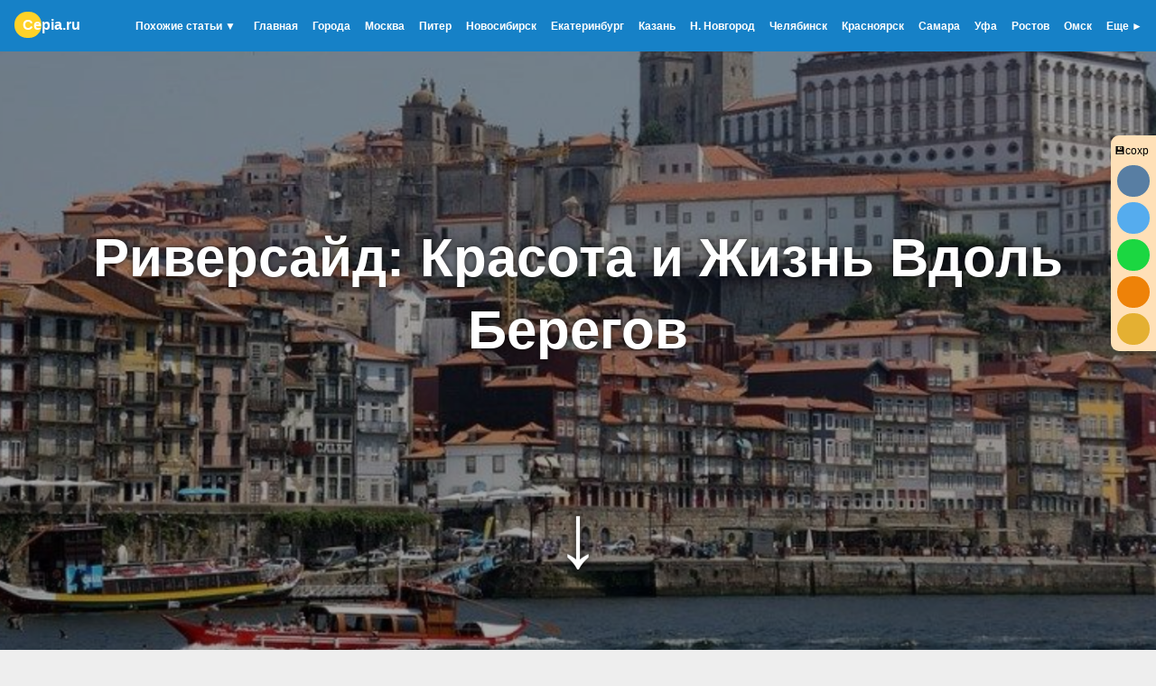

--- FILE ---
content_type: text/html; charset=utf-8
request_url: https://cepia.ru/riversajd
body_size: 21697
content:
<!DOCTYPE html><html lang="ru"><head prefix="og: http://ogp.me/ns# article: http://ogp.me/ns/article# profile: http://ogp.me/ns/profile# fb: http://ogp.me/ns/fb#"><meta charset="utf-8"><meta name="viewport" content="width=device-width, initial-scale=1"> <link rel="canonical" href="https://cepia.ru/riversajd"> <meta name="robots" content="index, follow"><title>😃 Скачать фото города Риверсайд 2026 в хорошем качестве</title><meta name="title" content="😃 Скачать фото города Риверсайд 2026 в хорошем качестве"><meta property="og:title" content="😃 Скачать фото города Риверсайд 2026 в хорошем качестве"><meta property="og:type" content="article"><meta property="og:url" content="https://cepia.ru/riversajd"> <meta property="og:image" content="/images/u/pages/riversajd-cover-2687.jpg">  <meta name="description" content="Смотреть фото города Риверсайд 2026. Скачать бесплатно лучшие фото города Риверсайд штат Калифорния США онлайн с нашего сайта. 😉"><meta property="og:description" content="Смотреть фото города Риверсайд 2026. Скачать бесплатно лучшие фото города Риверсайд штат Калифорния США онлайн с нашего сайта. 😉"> <meta name="application-name" content="Сepia.ru"><link rel="apple-touch-icon" sizes="180x180" href="/c/f/180.png"><link rel="icon" type="image/png" sizes="32x32" href="https://cepia.ru/c/f/32.png"><link rel="icon" type="image/png" sizes="16x16" href="/c/f/16.png"><link rel="manifest" href="/site.webmanifest"><link rel="mask-icon" href="/c/f/s.svg" color="#00ff00"><meta name="msapplication-TileColor" content="#00ff00"><meta name="theme-color" content="#1681c7"><style> header,footer,nav,section{display:block}*{margin:0;padding:0}body{height:100%;font:16px Arial,Helvetica,sans-serif;line-height:26px;background:#eee}img{border:0;max-width:100%;height:auto;background:#eee;border-radius:8px;display:block;margin:0 auto}h1,h2,h3,.h1{line-height:32px;color:#414141;font-weight:normal;font-size:24px}h1,.h1{margin:30px 0 10px;display:block;font-size:30px;text-align:center}h2{padding:20px 0 10px 0}h3{font-size:20px;padding:10px 0}h4{font-size:16px}.h2{margin:70px auto 20px auto;font-size:24px}p,.p,ul,ol,hr,blockquote{margin-bottom:20px;text-align:left}table{text-align:left}ul{padding-left:30px}ul ul{margin-bottom:5px}ol{counter-reset:cn;padding-left:5px;color:#666;font-size:14px}ol li{position:relative;padding-left:3em;margin:0.45em 0;list-style:none}ol li:hover{color:#000}ol li:before{ content:counter(cn);counter-increment:cn;position:absolute;left:0;width:1.8em;line-height:1.7em;padding-top:1px;color:#fff;background:#2980b9;font-weight:bold;text-align:center;border-radius:50px}ol li:hover:before{background:#2ecc71}ol li li:before{background:#3498db}ol li:after{position:absolute;top:2.1em;left:0.9em;width:2px;height:calc(100% - 2em);content:'';background:#ccc}ol li:hover:after{background:#2ecc71}a:visited{color:#888}a{color:#337ab7}a:hover,a:active{color:#ed5e42}hr{border:0;border-top:#eaeaea solid 1px;margin-top:30px}blockquote{padding:20px;font-size:20px;line-height:30px}blockquote:before,blockquote:after{display:block;height:2px;background:#fd8838;content:'';margin:30px 0}.center{text-align:center}.hiden{display:none}.ya-blok,.yab{display:block;min-height:240px;overflow:hidden}.gm-schulte{height:960px}.gm-find{height:750px}input,textarea{margin:7px 0;border-radius:20px;height:35px;max-width:280px;width:100%}input[type=text],input[type=password],input[type=email],textarea{border:1px solid #ccc;width:calc(100% - 20px);max-width:258px;padding:0 10px}textarea{padding:10px;max-width:93%;height:150px;cursor:text}input:focus,textarea:focus{border:1px solid #999;background:#F7F7F7}input[type="checkbox"]{width:50px;vertical-align:middle}input[type=submit],input[type=button]{background:#3572b0;color:#fff;font-weight:700;padding:2px 20px;border:none;cursor:pointer}input[type=submit]:hover,input[type=button]:hover{background:#3c87d2}input[type=submit]:active,input[type=button]:active{background:#295a8c}nav{background:#1681c7;text-align:center}nav a,nav a:visited, nav b{display:inline-block;padding:10px 8px;text-decoration:none;color:#fff;vertical-align:middle;font-size:12px;font-weight:bold;margin: 5px auto;border-radius:7px}nav a:hover{background:#ffffff22;color:#fff}nav a:active{background:#00000022}nav [data-ch],#navp{display:none}nav [data-ch]{background:#00000011}nav [data-ch].en{display:inline-block}nav b{font-size:16px}nav b:before{content:"";background:#ffd228;width:30px;height:29px;margin:-2px -21px 0 0px;border-radius:50px;display:inline-block;vertical-align:middle}#navp{background:#1681c7;border-radius:0}#navp b{padding:0;margin:0}nav .search i{width:25px;display:inline-block;background-image:url(/c/i/el.png);background-repeat:no-repeat;background-position:-2px -3px;height:22px;vertical-align:middle}nav .search span{display:none}footer{text-align:center;background:#33aeff;color:#fff;padding:50px 0;margin-top:50px}footer .content{padding:20px}footer a,footer a:hover,footer a:visited{color:#fff}#cov{background:#009aff;display:block;text-align:center;width:100%;height:100vh;position:relative;overflow:hidden;z-index:0}#cov h1{display:flex;justify-content:center;align-items:center;min-height:250px;padding:20vh 3%;font-size:60px;line-height:80px;color:#fff;margin:0 auto;text-shadow:0 0 7px #000000ab;font-weight:bold}#cov i{position:absolute;left:0;top:0;width:calc(100% + 150px);height:calc(100% + 150px);z-index:-1}#cov i.p{background-position:50% 50%;background-size:cover;will-change:transform;animation:bgPos 50s linear infinite;transform:translate3d(-75px,-75px,0) rotate(.001deg)}#cov i.p:after{content:'';display:block;position:absolute;top:0;left:0;width:100%;height:100%;background:#00000055;}#cov s{display:block;color:#fff;font-size:100px;animation-name:arrd;animation-timing-function:ease;align-self:flex-end;animation-duration:2s;animation-iteration-count:infinite;text-decoration:none;text-shadow:0 0 7px #000}@keyframes arrd{0%{transform:translateY(0)}50%{transform:translateY(-100px)}100%{transform:translateY(0)}}@keyframes bgPos{25%{transform:translate3d(-150px,-150px,0) rotate(.001deg)}75%{transform:translate3d(0,0,0) rotate(.001deg)}}#cov.m{height:40vh;}#cov.m h1{min-height:100%;padding:0 3%}#cov.m s{display:none;animation:none}.adw{display:block;margin-top:20px;border-radius:8px;text-decoration:none;overflow:hidden}.adw:hover{opacity:0.8}.adw img{width:100%}.b1{color:#fff;text-align:center;font-size:50px}a.b1,a.b1:hover{color:#fff}.b1 div{display:inline-block;vertical-align:middle;line-height:initial}.b1 div.r{font-size:32px;text-align:left}.b1 div.r:before{content:'{';font-size:130px;padding:0 30px;height:166px;display:inline-block;vertical-align:middle}.b1 .btn{vertical-align:middle;background:#ffffff38}.b1 .btn:hover{background:#ffffff55}.b1 .btn:active{background:#ffffff20}.b1.v{padding:30px 0;margin:0;margin-bottom:20px;font-size:38px}.b1.v div.r{text-align:center;padding:30px 0 0;font-size:24px}.b1.v div.r:before{display:none}.b1.v .btn{margin-top:30px}.b2{display:block;cursor:pointer;color:#fff;text-align:center;background:#49bbfd}.b2 b{font-size:50px;line-height:60px;display:block;padding:80px 0 0}.b2 i{font-size:28px;padding-top:40px;display:block;font-style:normal}.b2 .btn{margin:70px 0 100px;padding:20px}#breadcrumb{padding:0 0 20px 0;margin:10px 0 -15px;list-style:none;text-align:center}#breadcrumb li{display:inline-block}#breadcrumb li a{color:#0275d8;text-decoration:none}#breadcrumb li a:hover{color:#01447e;text-decoration:underline}.underimg #breadcrumb{margin: -33px 0 -13px;color:#fff;position:relative;text-shadow:0 0 7px #000000ab;font-size:14px}.underimg #breadcrumb li a{color:#fff}.bdescr{font-size:25px;line-height:35px;text-align:center;padding:50px}#content{color:#3c3c3c;max-width:1200px;margin:0 auto;min-height:600px}.page{width:calc(100% - 361px);overflow:hidden;display:inline-block;vertical-align:top;background:#fff;margin:20px 0;padding:0 20px 25px 20px;border-radius:8px}.page .widescreen, .page .pic img, .page .pic blockquote{width:calc(100% + 40px);max-width:calc(100% + 40px);display:block;margin-left:-20px;border-radius:0}.page .with-h1{border-radius:8px 8px 0 0;overflow:hidden;margin-top:-30px}.page .with-h1 img{width:100%;margin:0;border-radius:8px 8px 0 0}.page .with-h1:before{content:'';background:#0000004f;position:relative;width:100%;display:block;height:1000px;margin-bottom:-1000px}.page h1.inpic,.page .h1.inpic{position:relative;height:0;top:-110px;color:#fff;text-align:center;font-size:42px;line-height:52px;font-weight:bold;margin:0 20px}.overpic{top:30px;margin-top:-30px;color:#fff;position:relative;text-shadow:0 0 7px #000000ab;font-size:14px;text-align:center}.page .pic{text-align:center;padding-bottom:30px;color:#888;font-size:14px;line-height:14px;margin-top:-100px}.page .pic i{display:block;font-style:normal}.page .pic img{margin-top:100px}.page iframe.youtube{width:100%;border:0;height:450px;padding-bottom:20px;border-radius:0;width:calc(100% + 40px);max-width:calc(100% + 40px);display:block;margin-left:-20px}.page .pic blockquote{background:#ffebd1;display:block;padding:20px;width:calc(100%);text-align:center}#con{display:none}.con ul{padding:10px 0 0 0}.con b{font-size:18px}.con li{display:block}.con a{padding:8px 20px 8px 10px;font-size:12px;display:block;background:#e9e9e9;color:#383737;border:1px #C5C5C5 solid;border-radius:8px;margin-bottom:5px;text-decoration:none;font-weight:bold}.con a:hover{background:#dbdada}.con a:active{background:#e4e2e2}.con ul ul{margin:0;padding:7px 15px}.con ul ul a{margin-left:20px;background:#fff;font-weight:normal}.con ul ul a:hover{background:#f0f0f0}.filters{text-align:center;background:#cce7ff;padding:50px 20px;margin-top:40px;margin-bottom:20px;border-radius:8px}.filters div{display:inline-block;padding:1px}.filters select{width:110px;border-radius:50px;padding:3px}.filters b{font-size:18px;display:block;padding: 10px 0 5px 0}.author{width:230px;border:1px #C5C5C5 solid;border-radius:50px;background:#eee;text-decoration:none;display:inline-block;text-align:left}.author span{display:inline-block;width:calc(100% - 70px);vertical-align:middle;line-height:18px;font-size:14px;font-weight:bold;color:#484848}.author i{width:50px;height:50px;background-size:cover;background-position:center;border-radius:50px;margin:1px 5px 1px 1px;display:inline-block;vertical-align:middle}.author b{display:block;font-weight:normal}.inf{border-collapse:collapse;margin-bottom:30px;font-size:14px;background:#fff}.inf th,.inf td{border:1px solid #bbb;padding:4px}.inf th{background:#eee}aside{display:inline-block;width:300px;min-height:200px;margin-left:16px;margin-top:20px;padding-bottom:1px}aside img{color:#fff;background:#fff}aside .sticky{position:fixed;width:inherit}aside .stop{position:relative;padding-bottom:15px;width:inherit}aside .b{display:block;border-radius:8px;text-align:left;margin-bottom:20px;padding:0;background:#fff}aside .h{display:block;padding:10px 20px;color:#fff;background:#4fae8f;border-radius:8px 8px 0 0}aside form{text-align:center}aside input{margin:0 0 6px}aside .h2{text-align:center}aside .btns{text-align:center}aside .btns.m a{padding:10px;width:280px;margin:0 0 6px}aside .btns.m a.i {height:54px}aside .btns.m a.i i{width:45px;height:45px;margin: 5px 15px 5px 10px}aside .btns.m a.i b{text-align:left}.ci{background:#ffe0b7;border-radius:8px;text-align:center;overflow:hidden;margin:10px 0 40px 0}.ci b{display:block;padding:10px;font-size:20px}.ci a{display:inline-block;margin-bottom:20px;vertical-align:top;width:140px;text-decoration:none;font-size:12px;line-height:14px;color:#333;font-weight:bold}.ci a:hover{opacity:0.8}.ci i{display:block;width:100px;height:100px;background-size:cover;margin:5px auto;border-radius:99px;}#content .loader,#content .page p .loader {border:16px solid #e8e8e8;border-radius:50%;border-top:16px solid #fff;border-bottom:16px solid #fff;width:150px;height:150px;animation:spin 2s linear infinite;margin:0 auto}@keyframes spin{0%{transform:rotate(0deg)}100%{transform:rotate(360deg)}}.btn,.btn:visited{border-radius:30px;display:inline-block;font-size:24px;padding:10px 25px;text-decoration:none;background:#3572b0;color:#fff;margin:10px 4px;vertical-align:middle;cursor:pointer}.btn.mini{font-size:16px;padding:8px 15px;margin:5px}.btn:hover{background:#55acee;color:#fff}.btn.green{background:#14892c}.btn.green:hover{background:#20b73f}.btn.green:active{background:#006b16}.ts{padding:30px 0;text-align:center;border-radius:8px}.ts a{border-radius:30px;display:inline-block;font-size:12px;padding:0px 10px;text-decoration:none;background:#2196f3;color:#fff;margin:3px 2px;vertical-align:middle;cursor:pointer}.ts a:hover{background:#017ede}.ts a:active{background:#295a8c}.ts a.h{display:none}.ts a.z{opacity:0.5}.ts a.big{font-size:16px;padding:8px 15px;margin:5px}.ts a.g{background:#00e02e}.ts a.g:hover{background:#02b802}.ts a.g:active{background:#14892c}.ts a.y{background:#ffd228}.ts a.y:hover{background:#e9b900}.ts a.y:active{background:#dbae02}.ts a.r{background:#e10000}.ts a.r:hover{background:#f00}.ts a.r:active{background:#b80000}.ts a.p{background:#a535b0}.ts a.p:hover{background:#8f2c98}.ts a.p:active{background:#7b2483}.ts a.o{background:#ee8208}.ts a.o:hover{background:#dc6f08}.ts a.o:active{background:#c36205}.ts a.b{background:#5e5e5e}.ts a.b:hover{background:#717171}.ts a.b:active{background:#353535}.btn-group{text-align:center}.btn-group.for-pic{margin-bottom:90px}.btn-group.widescreen{margin-bottom:50px;background:#ffebd1;padding:80px 0;margin-top:-25px}.btn-group b{display:block;font-size:22px;padding-bottom:20px}a.btn.gm{background:#1a8eb4;margin-left:calc(50% - 110px);width:180px;text-align:center}a.btn.gm:hover{background:#1bb2e4}a.btn.gm:active{background:#13647e}.btns{padding-left:0}.btns li{display:inline-block;padding:1px 4px}.btns li a{display:table-cell;padding:0;height:100px}.btns a{text-align:center;width:266px;font-size:18px;text-decoration:none;background:#f9f8f8;border:1px solid #d4d4d4;display:inline-block;margin:4px;vertical-align:middle;border-radius:8px;padding:36px 0;overflow:hidden}.btns a:visited{color:#888}.btns a:hover{background:#f2f2f2}.btns a:active, .btns a.en{background:#e2e2e2}.btns a:visited:hover{color:#555}.btns a.i{height:100px;padding:0;text-align:left}.btns a.i i{background:center center no-repeat;background-size:cover;display:inline-block;vertical-align:middle;width:80px;height:80px;margin:10px 8px;border-radius:99px;opacity:0.9}.btns a.i b{text-align:center;display:inline-block;width:calc(100% - 105px);vertical-align:middle;line-height:16px;font-size:16px;font-weight:normal;color:#484848;max-height:82px;overflow:hidden}.btns a.i:hover i{opacity:1}.btns.m a{width:190px;font-size:14px}.btns.m a.i{height:80px}.btns.m a.i i{width:60px;height:60px;margin:11px 3px 11px 11px}.btns.m a.i b{font-size:14px;width:calc(100% - 82px)}.pl a{margin:30px 0 8px;font-size:18px;display:block}.pl i{width:130px;height:100px;display:inline-block;border-radius:8px;background-position:center}.pl span{border-radius:8px;background:#F4F4F4;display:inline-block;width:calc(100% - 160px);height:80px;overflow:hidden;padding:10px;text-overflow:ellipsis;line-height:20px}.block{padding:18px 20px;border-radius:8px;color:#383737}.block.red{background:#ffd2d2}.block.green{background:#c6f9be}.block.blue{background:#cce4ff}.block.yellow{background:#ff0}.block.gray{background:#e7e7e7}.block.black{background:#383737;color:#fff}.soc{display:inline-block;vertical-align:middle;}.soc b{width:36px;height:35px;display:inline-block;background-image:url(/c/i/el.png);background-repeat:no-repeat;vertical-align:middle;background-position-x:center;border-radius:90px;margin:3px;cursor:pointer}.soc .vk{background-color:#587ea3;background-position-y:-58px}.soc .vk:hover{background-color:#466482}.soc .ok{background-color:#ee8208;background-position-y:-165px}.soc .ok:hover{background-color:#dc6f08}.soc .bm{background-color:#e4b032;background-position-y:-273px}.soc .bm:hover{background-color:#c59f1c}.soc .t{background-color:#55acee;background-position-y:-201px}.soc .t:hover{background-color:#2795e9}.soc .w{background-color:#1bd741;background-position-y:-238px}.soc .w:hover{background-color:#0fcc35}#share2{background:#ffe0b7;border-radius:9px 0 0 9px;padding:4px;position:fixed;right:0;top:150px;font-size:12px;width:42px}#share{text-align:center;background:#ffe0b7;margin-top:15px;padding:50px 0;font-size:20px}#share .soc{display:block}#scrollprog{position:fixed;top:0;height:5px;background:#00ce00;width:0%;border-radius:9px;z-index:1;}#up{position:fixed;background:#cfcfcf;width:80px;height:100%;left:0;top:0;text-decoration:none;text-align:center}#up b{display:block;margin-top:300px;color:#fff;font-size:60px}#up:hover{background:#fb9f9f}.hiden-content-link{text-decoration:none;border-bottom:1px dotted #097fc1}.hiden-content{background:#eee;color:#eee;border-radius:5px;padding:10px 20px}.hiden-content img{opacity:0}.hiden-content.show{background:#def7ff;color:#3c3c3c}.hiden-content.show img{opacity:1}@media(max-width:1370px){ #up{left:inherit;top:inherit;right:1px;bottom:1px;width:50px;height:70px;border-radius:5px}#up b{margin-top:20px}#cov.m h1 {font-size:40px;line-height:50px}}@media (max-width:1150px){ #content{width:99%;margin-top:0}.bdescr {font-size:16px;line-height:25px;padding:30px 5px}}@media (max-width:1024px){ body{background:#fff}blockquote{padding:20px;font-size:18px}.page{border:0}.page h1.inpic,.page .h1.inpic{font-size:28px;line-height:28px}.page .widescreen, .page p.pic img{border-radius:8px}.ci{margin:0 5px 40px 5px}.ci a{width:100px}.ci i{width:80px;height:80px}a.b1 div{display:block}a.b1 div.r{text-align:center;padding:50px 0 20px 0}a.b1 div.r:before{display:none}a.b1{padding:50px 0}}@media (max-width:950px){ .btns{padding-left:0}.btns a{width:240px}.gm-schulte{height:930px}}@media (max-width:850px){ #cov.m{height:30vh;}#cov.m h1 {font-size:30px;line-height:40px}nav div, nav b.logo{display:none}#navp{display:block;font-size:20px;margin:0}#navp:after{content:'\2630';position:absolute;right:10px;font-size:30px}.page, img, .filters, .page .widescreen, .page p.pic img{border-radius:0}.adw{margin-top:0;border-radius:0}.adw img{margin:0}h1,.h1{font-size:20px;line-height:25px;margin:30px auto 10px}#content{padding-left:0;padding-top:0;width:initial}.tags{border-radius:0;margin:0}.page{width:calc(100% - 40px);margin:0 auto;padding-top:0}.page h1.inpic,.page .h1.inpic{font-size:32px}.page img,.page .widescreen{width:calc(100% + 40px);max-width:calc(100% + 40px);display:block;margin-left:-20px}aside{display:block;width:calc(100% - 10px);margin:0 auto}aside .btns.m a {width:200px;}}@media(max-width:800px){ .btns a{width:290px}.gm-schulte{height:920px}#share2{display:none}}@media(max-width:655px){ .btns a{width:240px}}@media (max-width:600px){ .btns li{margin:0;display:block}.btns a,.btns li a{width:inherit;height:inherit;display:block;padding:10px 12px;text-align:left;margin:0 0 7px 0}.btns a.i{height:inherit}.btns a.i i{width:50px;height:50px;margin:3px;margin-right:20px}.btns a.i .w{width:48px;height:48px}aside .btns.m a{width:calc(95% - 20px);max-width:350px;margin:6px auto}}@media (max-width:580px){ input,textarea{width:100%}blockquote{padding:20px;font-size:16px}.b2 b{font-size:40px;line-height:50px;padding-top:60px}#cov h1{font-size:40px;line-height:50px}#cov.m h1 {font-size:20px;line-height:30px}#content{text-align:center}.page h1.inpic,.page .h1.inpic{font-size:24px}.page p img{padding:0;border:none}.page iframe.youtube{height:200px}.pl span{text-align:left;font-size:14px;line-height:14px}.btn-group{width:calc(100% + 40px);margin-left:-20px}.btn-group a.btn{font-size:14px;margin:7px}.author{float:none}.gm-schulte{height:800px}}@media (max-width:450px){ .gm-schulte{height:770px}.gm-find{height:800px}}@media (max-width:400px){ a.b1 div{font-size:30px}a.b1 div.r{font-size:20px}.gm-schulte{height:790px}.filters div{display:block}}</style><script>function rnd(n,t){return Math.floor(Math.random()*(t-n+1))+n}function j(n,t){var i=document.querySelectorAll(n);return t!=null&&i.forEach(t),i}function jhtml(n,t){if(t!=null)j(n,function(n){n.html(t)});else return j(n)[0].innerHTML}function jtext(n,t){if(t!=null)j(n).forEach(function(n){n.textContent=t});else return j(n)[0].textContent}function jattr(n,t,i){if(i!=null)j(n).forEach(function(n){n.setAttribute(t,i)});else return j(n)[0].getAttribute(t)}function jremoveAttr(n,t){j(n).forEach(function(n){n.removeAttribute(t)})}function jaddClass(n,t){j(n).forEach(function(n){n.classList.add(t)})}function jremoveClass(n,t){j(n).forEach(function(n){n.classList.remove(t)})}function jtoggleClass(n,t){j(n).forEach(function(n){n.classList.toggle(t)})}function jshow(n){j(n).forEach(function(n){n.style.display=""})}function jhide(n){j(n).forEach(function(n){n.style.display="none"})}function jtoggle(n){j(n).forEach(function(n){n.style.display=n.style.display!=="block"?"block":""})}function jevent(n,t,i){j(n).forEach(function(n){n.addEventListener(t,i)})}function jclick(n,t){t!=null?jevent(n,"click",t):j(n).forEach(function(n){n.click()})}function jpost(n,t){const i=new FormData;for(const n in t)i.append(n,t[n]);return fetch(n,{method:"POST",body:i})}function gLog(n,t,i){jpost("/service/games/log",{name:n,value:t,id:i})}function css(n,t){var i=document.createElement("link"),r;i.href=n;i.rel="stylesheet";i.async=!t;r=document.getElementsByTagName("head")[0];r.appendChild(i)}function script(n,t){var i=document.createElement("script"),r;i.type="text/javascript";i.async=!t;i.src=n;r=document.getElementsByTagName("head")[0];r.appendChild(i)}function gLoad(n,t,i){games||(css(c2),script(b2,!0),games=!0);var r=document.querySelector(n);jpost("/service/"+t,{width:r.getAttribute("data-w"),height:r.getAttribute("data-h")}).then(function(n){return n.text()}).then(function(n){setTimeout(function(){r.html(n)},500);r.removeAttribute("data-game");r.removeAttribute("data-w");r.removeAttribute("data-h")}).catch(function(u){console.log(u);var f="javascript:gLoad('"+n+"','"+t+"');return false";r.innerHTML='<div><div class="h">Ошибка загрузки<div><a href="#" onclick="'+f+'" class="btn">Повторить<\/a><\/div><div style="display:none;">'+u+"<\/div>";gLog("cepia_get_service_games","Ошибка загрузки игры"+t+"('"+n+"')","");i||setTimeout(function(){gLoad(n,t,!0)},1e3)})}function adwYHead(){if(!yahead){if(!jhtml("head").includes("https://yandex.ru/ads/system/context.js")){var n=document.createElement("script");n.innerHTML="window.yaContextCb=window.yaContextCb||[]";document.head.appendChild(n);n=document.createElement("script");n.src="https://yandex.ru/ads/system/context.js";n.async=!0;document.head.appendChild(n)}yahead=!0}}function adwY(n){return adwYHead(),'<div id="yandex_rtb_'+n+'"><\/div><script>window.yaContextCb.push(()=>{Ya.Context.AdvManager.render({"blockId":"'+n+'","renderTo":"yandex_rtb_'+n+'"})})<\/script>'}function adwGr(){return'<div class="gw_60a51b1c70c888fbd39d9eeb"><\/div><script>(function(w,d,n,s,t){w[n]=w[n]||[];w[n].push("60a51b1c70c888fbd39d9eeb");t=d.getElementsByTagName("script")[0];s=d.createElement("script");s.type="text/javascript";s.src="//cdn-widget.grattis.ru/widget.min.js?r4";s.async=true;t.parentNode.insertBefore(s,t);})(this,this.document,"grattisWidgets");<\/script><ExtGrattisTurboWidget data-blockid="60a51b1c70c888fbd39d9eeb"/>'}function adw(n,t){t=="grattis"?jhtml("#"+n,adwGr()):(""+t).includes("R-A-")&&jhtml("#"+n,adwY(t))}var games,yahead;Element.prototype.html=function(t){var scripts,i;if(t!=null)for(this.innerHTML=t,scripts=this.getElementsByTagName("script"),i=0;i<scripts.length;i++)eval(scripts[i].text);else return this.innerHTML};games=!1;yahead=!1</script><script>window.yaContextCb=window.yaContextCb||[]</script><script src="https://yandex.ru/ads/system/context.js" async></script><style>.overpic.widescreen{display:none}.page .pic {margin-top:0}</style></head><body><header><nav><a href="#" id="navp"><b>Cepia.ru</b></a><div class="cnt"><b class="logo">Cepia.ru</b><a href="/search" class="search" title="Поиск по сайту"><i></i><span>Поиск по сайту</span></a>  <a href="#most-int" onclick="jclick('#pull');">Похожие статьи &#9660;</a>  <a href="/" title="Интеллектуальное развитие">Главная</a><a href="/goroda">Города</a><a href="/moskva">Москва</a><a href="/sankt-peterburg ">Питер</a><a href="/novosibirsk">Новосибирск</a><a href="/ekaterinburg">Екатеринбург</a><a href="/kazanj">Казань</a><a href="/nizhnij-novgorod">Н. Новгород</a><a href="/chelyabinsk">Челябинск</a><a href="/krasnoyarsk">Красноярск</a><a href="/samara">Самара</a><a href="/ufa-gorod">Уфа</a><a href="/rostov-na-donu">Ростов</a><a href="/omsk-gorod">Омск</a><a data-par="z" href="#">Еще &#9658;</a><a data-ch="z" href="/krasnodar">Краснодар</a><a data-ch="z" href="/voronezh">Воронеж</a><a data-ch="z" href="/volgograd">Волгоград</a><a data-ch="z" href="/permj">Пермь</a><a data-ch="z" href="/goroda-rossii">Все города России</a></div></nav></header> <div id="cov" ><h1>Риверсайд: Красота и Жизнь Вдоль Берегов</h1><i class="p" style="background-image:url(/images/u/pages/riversajd-cover-2687.jpg);"></i><s>↓</s></div><div class="underimg"> <ul id="breadcrumb" itemscope itemtype="http://schema.org/BreadcrumbList"><li itemprop="itemListElement" itemscope itemtype="http://schema.org/ListItem"><a itemprop="item" href="/"><span itemprop="name">Сepia.ru</span></a><meta itemprop="position" content="1"></li> <li itemprop="itemListElement" itemscope itemtype="http://schema.org/ListItem"><b>/</b> <a itemprop="item" href="/goroda"><span itemprop="name">Фотографии городов</span></a> <meta itemprop="position" content="2"></li>  <li itemprop="itemListElement" itemscope itemtype="http://schema.org/ListItem"><b>/</b> <a itemprop="item" href="/goroda-ssha"><span itemprop="name">Города США</span></a> <meta itemprop="position" content="3"></li>  <li itemprop="itemListElement" itemscope itemtype="http://schema.org/ListItem"><b>/</b> <span itemprop="name">Риверсайд</span> <meta itemprop="position" content="4"></li> </ul> </div><div id="content" data-yac="456830:3-26 37-150"> <script>window.yaContextCb.push(()=>{ Ya.Context.AdvManager.render({ "blockId": "R-A-456830-28", "type": "floorAd", "platform": "touch" })})</script><script>window.yaContextCb.push(()=>{ Ya.Context.AdvManager.render({ "blockId": "R-A-456830-29", "type": "floorAd", "platform": "desktop" })})</script><div class="page"><div itemscope itemtype="https://schema.org/Article"><p class="center"> <a href="#most-int">Еще</a> </p> <div itemprop="articleBody"><p>Смотреть красивые фото города Риверсайд 2026 в хорошем качестве. Скачать бесплатно лучшие фото города Риверсайд штат Калифорния США онлайн с нашего сайта.</p><div class="pic"><div class="ya-blok"></div><img loading="lazy" src="data:image/gif;base64," data-src="/images/u/pages/2687/1.jpg" width="880" height="584" alt="Смотреть красивое фото города Риверсайд штат Калифорния США"><i>Смотреть красивое фото города Риверсайд штат Калифорния США</i><a href="/images/u/pages/2687/1.jpg" class="btn green" download>Скачать</a><p>Риверсайд – это один из тех удивительных городов, который не только предлагает своим жителям комфортное проживание, но и поражает своей историей, культурой и природной красотой. Расположенный в штате Калифорния, он является частью живописного региона, пропитанного историей и разнообразием культурных влияний.</p><div class="ya-blok"></div><img loading="lazy" src="data:image/gif;base64," data-src="/images/u/pages/2687/2.jpg" width="800" height="403" alt="Скачать онлайн бесплатно лучшее фото города Риверсайд в хорошем качестве"><i>Скачать онлайн бесплатно лучшее фото города Риверсайд в хорошем качестве</i><a href="/images/u/pages/2687/2.jpg" class="btn green" download>Скачать</a><p>Географически, Риверсайд удивляет своим разнообразием ландшафтов. Он расположен на берегу реки Сан-Габриэль, что придает ему особый шарм и обеспечивает множество возможностей для активного отдыха. Здесь можно насладиться прогулками по живописным набережным, заняться водными видами спорта или просто насладиться спокойствием реки.</p><div class="ya-blok"></div><img loading="lazy" src="data:image/gif;base64," data-src="/images/u/pages/2687/3.jpg" width="879" height="509" alt="Смотреть красивое фото города Риверсайд штат Калифорния США"><i>Смотреть красивое фото города Риверсайд штат Калифорния США</i><a href="/images/u/pages/2687/3.jpg" class="btn green" download>Скачать</a><div class="ya-blok"></div><img loading="lazy" src="data:image/gif;base64," data-src="/images/u/pages/2687/4.jpg" width="880" height="495" alt="Скачать онлайн бесплатно лучшее фото город Риверсайд 2026 в хорошем качестве"><i>Скачать онлайн бесплатно лучшее фото город Риверсайд 2026 в хорошем качестве</i><a href="/images/u/pages/2687/4.jpg" class="btn green" download>Скачать</a><p>Исторические памятники и архитектурные достопримечательности Риверсайда привлекают множество туристов и исследователей. Один из таких памятников – Миссион Инн. Это историческое здание, построенное в испанском стиле, является настоящим образцом колониальной архитектуры и великолепно сохранившейся исторической структуры.</p><div class="ya-blok"></div><img loading="lazy" src="data:image/gif;base64," data-src="/images/u/pages/2687/5.jpg" width="880" height="586" alt="Смотреть красивое фото города Риверсайд штат Калифорния США"><i>Смотреть красивое фото города Риверсайд штат Калифорния США</i><a href="/images/u/pages/2687/5.jpg" class="btn green" download>Скачать</a><div class="ya-blok"></div><img loading="lazy" src="data:image/gif;base64," data-src="/images/u/pages/2687/6.jpg" width="880" height="743" alt="Скачать онлайн бесплатно лучшее фото города Риверсайд в хорошем качестве"><i>Скачать онлайн бесплатно лучшее фото города Риверсайд в хорошем качестве</i><a href="/images/u/pages/2687/6.jpg" class="btn green" download>Скачать</a><p>Помимо исторических достопримечательностей, в Риверсайде также много современных развлечений. От крупных торговых центров и ресторанов до парков развлечений и тематических музеев, город предлагает разнообразные возможности для отдыха и развлечений.</p><div class="ya-blok"></div><img loading="lazy" src="data:image/gif;base64," data-src="/images/u/pages/2687/7.jpg" width="880" height="435" alt="Смотреть красивое фото города Риверсайд штат Калифорния США"><i>Смотреть красивое фото города Риверсайд штат Калифорния США</i><a href="/images/u/pages/2687/7.jpg" class="btn green" download>Скачать</a><div class="ya-blok"></div><img loading="lazy" src="data:image/gif;base64," data-src="/images/u/pages/2687/8.jpg" width="880" height="587" alt="Скачать онлайн бесплатно лучшее фото города Риверсайд в хорошем качестве"><i>Скачать онлайн бесплатно лучшее фото города Риверсайд в хорошем качестве</i><a href="/images/u/pages/2687/8.jpg" class="btn green" download>Скачать</a><p>Культурная жизнь в Риверсайде также богата и разнообразна. Здесь можно посетить многочисленные галереи и выставки, а также насладиться выступлениями местных театров и концертных залов. Город является настоящим культурным центром, где каждый найдет что-то по своему вкусу.</p><div class="ya-blok"></div><img loading="lazy" src="data:image/gif;base64," data-src="/images/u/pages/2687/dost.jpg" width="879" height="1305" alt="Достопримечательности города Риверсайд штат Калифорния США"><i>Достопримечательности города Риверсайд штат Калифорния США</i><a href="/images/u/pages/2687/dost.jpg" class="btn green" download>Скачать</a><div class="ya-blok"></div><img loading="lazy" src="data:image/gif;base64," data-src="/images/u/pages/2687/muzej.jpg" width="880" height="585" alt="Музей города Риверсайд штат Калифорния США"><i>Музей города Риверсайд штат Калифорния США</i><a href="/images/u/pages/2687/muzej.jpg" class="btn green" download>Скачать</a><div class="ya-blok"></div><img loading="lazy" src="data:image/gif;base64," data-src="/images/u/pages/2687/shtat-florida.jpg" width="880" height="659" alt="Смотреть красивое фото города Риверсайд штат Калифорния США"><i>Смотреть красивое фото города Риверсайд штат Калифорния США</i><a href="/images/u/pages/2687/shtat-florida.jpg" class="btn green" download>Скачать</a><p>С природной красотой, богатой историей и разнообразием развлечений, Риверсайд – это место, которое нельзя пропустить при посещении Калифорнии. Он предлагает уникальный опыт, который оставит незабываемые впечатления у всех, кто решит побывать здесь.</p></div><div class="ya-blok"></div> </div> <div class="author"><i data-s="background-image:url(https://cepia.ru/images/u/avatars/lyudmila-moskaleva-mini.jpg);"></i><span>Автор<b itemprop="author">Людмила Москалева</b></span></div> <div class="hiden"><div itemprop="datePublished">2018-11-19</div><div itemprop="headline">Риверсайд: Красота и Жизнь Вдоль Берегов</div><div itemprop="image">/images/u/pages/riversajd-cover-2687.jpg</div><div itemprop="publisher" itemscope itemtype="https://schema.org/Organization"><div itemprop="logo" itemscope itemtype="https://www.schema.org/ImageObject"><link itemprop="url" href="https://cepia.ru/c/f/32.png"><link itemprop="contentUrl" href="https://cepia.ru/c/f/32.png"><meta itemprop="width" content="32"><meta itemprop="height" content="32"></div><meta itemprop="name" content="Сepia.ru"><meta itemprop="telephone" content="+7 xxx xxx xx xx"><meta itemprop="address" content="Россия"></div><div itemprop="dateModified">2025-08-04</div><div itemprop="mainEntityOfPage">https://cepia.ru/riversajd</div></div><div id="share" class="widescreen"><b>💾Сохраните себе или отправьте друзьям 🤩</b><div class="soc" data-i="Внизу"><b class="vk" title="Поделиться в Вконтакте"></b><b class="t" title="Поделиться в Телеграм"></b><b class="w" title="Поделиться в WhatsApp"></b><b class="ok" title="Поделиться в Одноклассниках"></b><b class="bm" title="Добавить в закладки"></b></div></div></div><div><pre data-height="2000" data-divid="parent" style="position:relative;left:-10000px;"><!--#<script>adwYHead();</script><div id="yandex_rtb_R-A-456830-27"></div><script>window.yaContextCb.push(()=>{ Ya.Context.AdvManager.render({ "blockId": "R-A-456830-27", "renderTo": "yandex_rtb_R-A-456830-27", "type": "feed" })})</script>#--></pre></div>   <div class="h2" id="OtherPages">Американский Мозаичный Пейзаж: Фотографии Удивительных Городов США</div><div id="most-int" class="btns"><a href="/finiks" class="l i2533">Финикс: Очарование и Современность в Сердце Аризоны</a><a href="/sakramento" class="l i2676">Очарование Сакраменто: Путеводитель по Калифорнийской Столице в Фотографиях</a><a href="/gorod-los-andzheles" class="l i2778">Фото города Лос-Анджелес: Отражение души города мечты в сердце Калифорнии в объективе фотокамеры</a><a href="/memfis" class="l i2639">По следам фараонов: Загадочный Мемфис в Захватывающих Фотографиях</a><a href="/detrojt" class="l i2646">История и красота: фотографии города Детройт</a><a href="/elj-paso" class="l i2648">Эль Пасо в объективе: история, культура и красота на границе США и Мексики</a><a href="/nashvill" class="l i2651">История и красота города музыки: фотографии Нашвилла</a><a href="/portlend" class="l i2655">Портленд: Очарование Северо-Западного Побережья в Кадре Фотокамеры</a><a href="/san-antonio" class="l i2534">Путешествие по Сан-Антонио: Очарование города на берегу реки</a><a href="/klivlend" class="l i2667">Исследование Кливленда: Город контрастов в объективе фотокамеры</a><a href="/majami" class="l i2656">Фото города Майами: Райские пляжи и солнечные дни в городе магии и роскоши</a><a href="/luisvill" class="l i2654">Луисвилл: Великолепие и Культурное Наследие в Сердце Кентукки</a><a href="/oklahoma-siti" class="l i2653">Фото города Оклахома Сити: Завораживающие красоты истории и современности</a><a href="/baltimor" class="l i2652">Балтимор в объективе: красота и история американского города на фотографиях</a><a href="/vashington" class="l i2650">Захватывающие фотографии Вашингтона: история, культура и прекрасная природа</a><a href="/sietl" class="l i2649">Сиэтл: Великолепие и Вдохновение в Городе Научной Фантастики</a><a href="/las-vegas" class="l i2647">Лас-Вегас в объективе: Яркость и азарт мегаполиса в каждом кадре</a><a href="/sharlott" class="l i2645">Очарование Шарлотты: Взгляд на красоты и достопримечательности города через объектив фотокамеры</a><a href="/fort-uert" class="l i2644">Очарование истории: Фотографии Форт Уэрт</a><a href="/indianapolis" class="l i2643">Индианаполис в объективе: Захватывающие моменты жизни в городе гонок и культуры</a><a href="/boston" class="l i2642">Бостон в объективе: впечатляющие фотографии городских достопримечательностей и атмосферы</a><a href="/denver" class="l i2641">Загляните в мир Денвера: Фотографии истории, архитектуры и природы</a><a href="/kolumbus" class="l i2640">Открытие Колумбусом: впечатляющие кадры из города и его исторических достопримечательностей</a><a href="/san-francisko" class="l i2638">Фото города Сан-Франциско: Очарование города на берегу залива в объективе фотокамеры</a><a href="/dzheksonvill" class="l i2637">Джексонвилл: Взгляд на Прелестные Моменты этого Флоридского Города через Объектив Камеры</a><a href="/ostin" class="l i2636">Остин: Загадочное Сердце Техаса в Кадре</a><a href="/san-hose" class="l i2635">Сан Хосе: Очарование Коста-Рики в Кадре</a><a href="/dallas" class="l i2634">Откройте Мир Далласа: Впечатляющие Фотографии Жемчужины Техаса</a><a href="/san-diego" class="l i2633">Фотографии Сан-Диего: Исследование красоты прекрасного города на побережье Тихого океана</a><a href="/filadeljfiya" class="l i2532">Фотографии Филадельфии: История, Архитектура и Культурное Наследие</a></div>  </div><aside>     <div class="h2">Американский Мозаичный Пейзаж: Фотографии Удивительных Городов США</div> <div class="btns m"> <a href="/finiks" class="l i2533">Финикс: Очарование и Современность в Сердце Аризоны</a>  <a href="/sakramento" class="l i2676">Очарование Сакраменто: Путеводитель по Калифорнийской Столице в Фотографиях</a>  <a href="/gorod-los-andzheles" class="l i2778">Фото города Лос-Анджелес: Отражение души города мечты в сердце Калифорнии в объективе фотокамеры</a>  <a href="/memfis" class="l i2639">По следам фараонов: Загадочный Мемфис в Захватывающих Фотографиях</a>  <a href="/detrojt" class="l i2646">История и красота: фотографии города Детройт</a>  <a href="/elj-paso" class="l i2648">Эль Пасо в объективе: история, культура и красота на границе США и Мексики</a>  <a href="/nashvill" class="l i2651">История и красота города музыки: фотографии Нашвилла</a>  <a href="/portlend" class="l i2655">Портленд: Очарование Северо-Западного Побережья в Кадре Фотокамеры</a>  <a href="/san-antonio" class="l i2534">Путешествие по Сан-Антонио: Очарование города на берегу реки</a>  <a href="/klivlend" class="l i2667">Исследование Кливленда: Город контрастов в объективе фотокамеры</a>  <a href="/majami" class="l i2656">Фото города Майами: Райские пляжи и солнечные дни в городе магии и роскоши</a>  <a href="/luisvill" class="l i2654">Луисвилл: Великолепие и Культурное Наследие в Сердце Кентукки</a>  <a href="/oklahoma-siti" class="l i2653">Фото города Оклахома Сити: Завораживающие красоты истории и современности</a>  <a href="/baltimor" class="l i2652">Балтимор в объективе: красота и история американского города на фотографиях</a>  <a href="/vashington" class="l i2650">Захватывающие фотографии Вашингтона: история, культура и прекрасная природа</a>  <a href="#OtherPages">Показать еще (под статьей)</a> </div>    <div class="h2">Поиск по сайту</div><form action="/search" method="post"><input name="s" type="text" placeholder="Поиск страниц" style="width:calc(100% - 130px);margin-right:5px"><input type="submit" value="Найти" title="Найти" style="width:80px"></form>  <div class="h2">Сейчас смотрят</div> <div class="btns m"> <a href="/moskva" class="l i1798">Очарование Москвы: интересные фотографии и занимательные факты столицы</a>  <a href="/goroda-rossii" class="l i1747">Города России в объективе: История, Красота и Архитектурные Шедевры</a>  <a href="/volgograd" class="l i1817">Захватывающие кадры: Очарование Волгограда с достопримечательностями</a>  <a href="/goroda-kazahstana" class="l i4651">Фото городов Казахстана: Многообразие культуры, истории, современности</a>  <a href="/sankt-peterburg" class="l i1796">Санкт-Петербург в объективе: величие и красота Северной столицы</a>  <a href="/ekaterinburg" class="l i1797">Екатеринбург в фотографиях: путешествие в сердце Урала</a>  <a href="/chelyabinsk" class="l i1800">Фото Челябинска: индустриальная красота крупнейшего города России</a>  <a href="/kazanj" class="l i1802">Фото Казани: Культурные и архитектурные сокровища столицы Татарстана</a>  <a href="/novosibirsk" class="l i1803">Новосибирск: захватывающие фотографии культурной столицы Сибири</a>  <a href="/sochi-gorod" class="l i1806">Фото города Сочи: Райское убежище на черноморском побережье, место где встречаются море и горы</a>  <a href="/omsk-gorod" class="l i1807">Фото Омска: места и пейзажи одного из крупнейших городов России</a>  <a href="/krasnodar" class="l i1809">Краснодар в фотографиях: живописная столица юга России</a>  <a href="/samara" class="l i1810">Самара: путешествие в сердце Поволжья через фотографии</a>  <a href="/nizhnij-novgorod" class="l i1811">Нижний Новгород в фотографиях: Магия истории и современности</a>  <a href="/rostov-na-donu" class="l i1812">Ростов-на-Дону в объективе: яркие фото крупнейшего города России</a> </div>     <div class="h2">Главные разделы</div> <div class="btns m"> <a href="/dobroeytro" class="l i5911">С Добрым Утром! 900+новых картинок с красивыми позитивными пожеланиями</a>  <a href="/dobrij-denj" class="l i5991">Хорошего Доброго Дня! 250+ новых картинок с красивыми пожеланиями</a>  <a href="/dobrijvecher" class="l i5919">Добрый вечер! 250+ новых красивых пожеланий в картинках и открытках</a>  <a href="/spokojnojnochi" class="l i5913">Спокойной Ночи! 250+ новых картинок и открыток с красивыми пожеланиями</a>  <a href="/pozelaniya" class="l i6071">999 Пожеланий добра, радости, удачи в красивых картинках и открытках</a>  <a href="/" class="l i41">Интеллектуальное развитие</a>  <a href="/s-nastupayuschim-novim-2026-godom" class="l i6102">С Наступающим Новым 2026 Годом Лошади! 250 красивых картинок с поздравлениями</a>  <a href="/anagram" class="l i47">Анаграмма</a>  <a href="/pyatnashki" class="l i37">Игра в пятнашки</a>  <a href="/speedreading/" class="l i2">Скорочтение</a>  <a href="/math/" class="l i5">Устный счет</a>  <a href="/online" class="l i7">Игры и упражнения для развития мозга</a>  <a href="/memory/" class="l i4">Развитие памяти</a>  <a href="/brain" class="l i28">Развитие мозга</a>  <a href="/razvitie-vnimaniya" class="l i83">Развитие внимания и концентрации</a> </div> </aside></div><div id="share2" class="soc" data-i="Справа"><span>💾сохр</span><b class="vk" title="Поделиться во Вконтакте"></b><b class="t" title="Поделиться во Телеграм"></b><b class="w" title="Поделиться в WhatsApp"></b><b class="ok" title="Поделиться в Одноклассниках"></b><b class="bm" title="Добавить в закладки"></b></div><footer><div class="content"><a href="/pozelaniya">Пожелания</a>, <a href="/dobroeytro">Доброе утро</a>, <a href="/dobroeytro/zhenschine">Женщине</a>, <a href="/dobroeytro/muzhchine">Мужчине</a>, <a href="/dobroeytro/prikoljnie">Прикольные утры</a>, <a href="/dobrij-denj">Хорошего дня</a>, <a href="/dobrijvecher">Доброго вечера</a>, <a href="/spokojnojnochi">Спокойной ночи</a><br><a href="/politika-konfidencialjnosti" target="_blank" rel="nofollow noopener">Политика&nbsp;конфиденциальности</a>, <a href="/about" rel="nofollow noopener">о&nbsp;проекте, обратная&nbsp;связь</a></div><div>Copyright &copy;2014-2026, cepia.ru</div></footer><script id="b2s"> var b2 = '/b2?v=2STIGKuONUWZljfOj2I_8Yi7w9IaLTzGGGIHbyZzDw81';var c2 = '/c/gm.css?dt=20250804123852';document.getElementById('b2s').remove();</script>  <script>(function (m, e, t, r, i, k, a) { m[i] = m[i] || function () { (m[i].a = m[i].a || []).push(arguments) };m[i].l = 1 * new Date();for (var j = 0;j < document.scripts.length;j++) { if (document.scripts[j].src === r) { return;}}k = e.createElement(t), a = e.getElementsByTagName(t)[0], k.async = 1, k.src = r, a.parentNode.insertBefore(k, a) })(window, document, "script", "https://mc.yandex.ru/metrika/tag.js", "ym");ym(25144895, "init", { clickmap: true, trackLinks: true, accurateTrackBounce: true, webvisor: true });</script><noscript><div><img src="https://mc.yandex.ru/watch/25144895" style="position:absolute;left:-9999px;" alt="ym"></div></noscript> <a href="#" id="up" title="Прокрутить вверх" style="display:none"><b>&uarr;</b></a><div id="scrollprog"></div><script>function bcl(n){BS!=null&&(jattr("."+n.className,"style",BS),n.style.top=BT,BS=null)}function AsideScroll(){var n,u,e,f;if(window.innerWidth<=850&&(jremoveAttr("aside","style",""),jremoveAttr("aside .stop","style"),jremoveAttr("aside .sticky","style"),jremoveClass("aside .stop","stop"),jremoveClass("aside .sticky","style")),n=a.getBoundingClientRect(),u=document.querySelector("#content .page").getBoundingClientRect().bottom,n.bottom<u){if(b==null){for(b=document.createElement("div"),b.className="stop",a.insertBefore(b,a.firstChild),e=a.childNodes.length,f=1;f<e;f++)b.appendChild(a.childNodes[1]);a.style.height=b.getBoundingClientRect().height+"px";a.style.padding="0";a.style.border="0"}var t=b.getBoundingClientRect(),o=n.top+t.height,r=document.documentElement.clientHeight,i=Math.round(o-u),s=Math.round(o-r);t.height>r?(n.top<K?s+N>=i?t.bottom-r+N<=20?(Z=N+n.top+t.height-r,b.className="stop",BT=-Z+"px",BS==null&&(b.style.top=-Z+"px",BS=jattr(".stop","style"),jattr(".stop","style","bottom:0px;position:fixed;"))):(bcl(b),b.className="stop",b.style.top=-Z+"px"):(bcl(b),b.className="stop",b.style.top=-i+"px",Z=i):(bcl(b),n.top-P<0?t.top-P>=0?(b.className="sticky",b.style.top=P+"px",Z=n.top-P):(b.className="stop",b.style.top=-Z+"px"):(b.className="",b.style.top="",Z=0)),K=n.top):(bcl(b),n.top-P<=0?n.top-P<=i?(b.className="stop",b.style.top=-i+"px"):(b.className="sticky",b.style.top=P+"px"):(b.className="",b.style.top=""));window.addEventListener("resize",function(){a.children[0].style.width=getComputedStyle(a,"").width},!1)}}function ya(){let t=jattr("#content","data-yac");if(!t.includes(":"))return t.split(" ");let n=[],i=t.split(":"),r="R-A-"+i[0]+"-";return i[1].split(" ").forEach(function(t){if(t=="grattis")n.push(t);else if(t.includes("-")){let i=t.split("-");for(let t=parseInt(i[0]);t<=parseInt(i[1]);t++)n.push(r+t)}else n.push(r+t)}),n}function windowScroll(){let t=Date.now(),i=document.documentElement.scrollTop,r=document.documentElement.scrollHeight,n=document.documentElement.clientHeight;if(document.getElementById("scrollprog").style.width=100*i/(r-n)+"%",AsideScroll(),i>500?jshow("#up"):jhide("#up"),!(sTime+200>t)){sTime=t;(dt+2e3<t||d_s==null||b_l==null)&&(d_s=j("[data-s]"),b_l=j(".btns  a.l"),d_divid=j("[data-divid]"),d_game=j("[data-game]"),ya_block=j(".ya-blok"),d_src=j("[data-src]"),dt=t);d_s.forEach(function(t){let i=t.getAttribute("data-s");if(i!=null){let r=t.getBoundingClientRect().top;r>-2500&&r<n+2e3&&(i.indexOf("background-image:")!=-1?t.setAttribute("style",i):i.indexOf("/images/")!=-1?t.setAttribute("style","background-image:url("+i+");"):t.setAttribute("style","background-image:url(https://cepia.ru/images/u/pages/"+i+");"),t.removeAttribute("data-s"))}});b_l.forEach(function(t){if(t.classList.contains("l")){let r=t.getBoundingClientRect().top;if(r>-2500&&r<n+2e3){var i=t.className.replace("l i","");t.html('<i style="background-image:url(https://cepia.ru/images/u/pages/0/'+i+'.jpg);"><\/i><b>'+t.innerHTML+"<\/b>");t.setAttribute("class","i")}}});for(let t=0;t<d_src.length;t++){let u=2,i=d_src[t],r=i.getAttribute("data-src");if(r!=null&&r!=i.getAttribute("src")){let t=i.getBoundingClientRect().top;if(t>-2500&&t<n+2e3&&(i.setAttribute("src",r),i.removeAttribute("data-src"),u--,u<1))break}}d_divid.forEach(function(t){if(t.hasAttribute("data-divid")){let r=t.getBoundingClientRect().top,i=t.getAttribute("data-height");i==null&&(i=2e3);r>-1500-i&&r<n+i&&(t.parentNode.html(t.innerHTML.replace("<!--#","").replace("#-->","")),t.removeAttribute("data-divid"),t.removeAttribute("data-height"))}});d_game.forEach(function(t){if(t.hasAttribute("data-game")){let i=t.getBoundingClientRect().top;if(i>-2500&&i<n+2e3){let n="gm"+rnd(1e3,9999);t.setAttribute("id",n);gLoad("#"+n,t.getAttribute("data-game"));t.removeAttribute("data-game")}}});yaCodes!=null&&yaCnt<=yaCodes.length&&ya_block.forEach(function(t){if(t.classList.contains("ya-blok")){let i=t.getBoundingClientRect().top;if(i>-2500&&i<n+2e3){yaCnt++;let n="b"+rnd(1e3,9999);t.setAttribute("id",n);t.classList.add("yab");t.classList.remove("ya-blok");yaCnt<=yaCodes.length&&adw(n,yaCodes[yaCnt-1])}}})}}function socpop(n){var t=window,i=screen,r=document.documentElement.clientHeight,u=document.documentElement.clientWidth,f=t.innerWidth?t.innerWidth:u?u:i.width,e=t.innerHeight?t.innerHeight:r?r:i.height,o=f/2-300+(t.screenLeft!==undefined?t.screenLeft:i.left),s=e/3-400/3+(t.screenTop!==undefined?t.screenTop:i.top),h=t.open(n,"Поделиться","scrollbars=yes,width=600,height=400,top="+s+",left="+o);t.focus&&h.focus()}function addBookmark(){var r,u,f,e;try{var t=document.title,i=document.location,n=window;if(typeof n.sidebar=="object"&&typeof n.sidebar.addPanel=="function")n.sidebar.addPanel(t,i,"");else{if(n.opera)return x.href=i,x.title=t,x.rel="sidebar",!0;r=navigator.userAgent.toLowerCase();u=r.indexOf("mac")!=-1;alert("Для добавления в закладки нажмите "+(u?"Command/Cmd":"Ctrl")+"+D")}}catch(o){f=navigator.userAgent.toLowerCase();e=f.indexOf("mac")!=-1;alert("Для добавления в закладки нажмите "+(e?"Command/Cmd":"Ctrl")+"+D")}}function socShare(n,t,i){t=encodeURIComponent(t);i=encodeURIComponent(i);switch(n){case"vk":socpop("https://vk.com/share.php?url="+t+"&description="+i);break;case"t":socpop("https://t.me/share/url?url="+t);break;case"w":socpop("whatsapp://send?text="+i+" "+t);break;case"ok":socpop("https://connect.ok.ru/dk?st.cmd=WidgetSharePreview&st.shareUrl="+t);break;case"bm":addBookmark()}}function dnl(n,t){jpost("/service/log",{name:"",value:n,url:location.href,id:t})}jremoveAttr('[src="data:image/gif;base64,"]',"src");jclick("#navp",function(n){n.preventDefault();jtoggle("nav .cnt")});jclick("nav [data-par]",function(n){n.preventDefault();var t=n.target.getAttribute("data-par");jtoggleClass('nav [data-ch="'+t+'"]',"en");jtoggleClass('nav [data-par="'+t+'"]',"en")});j("a").forEach(function(n){var t=""+n.getAttribute("href");t.indexOf("http")==0&&t.indexOf(window.location.hostname)==-1&&(n.setAttribute("rel","nofollow noopener"),n.setAttribute("target","_blank"))});jclick("a.hiden-content-link",function(n){n.preventDefault();n.target.parentNode.childNodes.forEach(function(n){n.classList.contains("hiden-content")&&n.classList.toggle("show")})});var a=document.querySelector("aside"),b=null,K=null,Z=0,Z1=0,P=0,N=0,BS=null,BT=null;var yaCodes=ya(),yaCnt=0,sTime=0,dt=0,d_s=b_l=d_divid=d_game=ya_block=d_src=null;document.addEventListener("scroll",windowScroll);windowScroll();jclick("#up",function(n){n.preventDefault();window.scrollY<2e4?window.scrollTo({top:0,behavior:"smooth"}):window.scrollTo(0,0)});j('a[href^="#"]').forEach(function(n){var t=n.getAttribute("href");t!="#"&&t!=null&&n.addEventListener("click",function(n){n.preventDefault();let i=document.querySelector(t).getBoundingClientRect().top+window.scrollY-80;Math.abs(i-window.scrollY)>2e4?window.scrollTo(0,i):window.scrollTo({top:i,behavior:"smooth"})})});jevent("img","contextmenu",function(n){return dnl(n.target.getAttribute("src"),"contextmenu"),!1});jclick(".pic-d a.btn.green",function(n){return dnl(n.target.getAttribute("href"),"a.btn"),!1});jclick(".soc b",function(n){var f=n.target,r=f.parentNode,u=f.getAttribute("class"),e=r.getAttribute("data-i"),t=r.getAttribute("data-u"),i;return t==null?(t=location.href,jpost("/service/log",{name:"social",value:u,url:t,id:e})):dnl(t,u),i=r.getAttribute("data-t"),i==null&&(i=document.title),socShare(u,t,i),!1});document.addEventListener("copy",function(n){const t=document.getSelection().toString();t.length>=50&&(n.clipboardData.setData("text/plain",t+"\nИсточник: "+document.location.href),n.preventDefault())})</script></body></html>